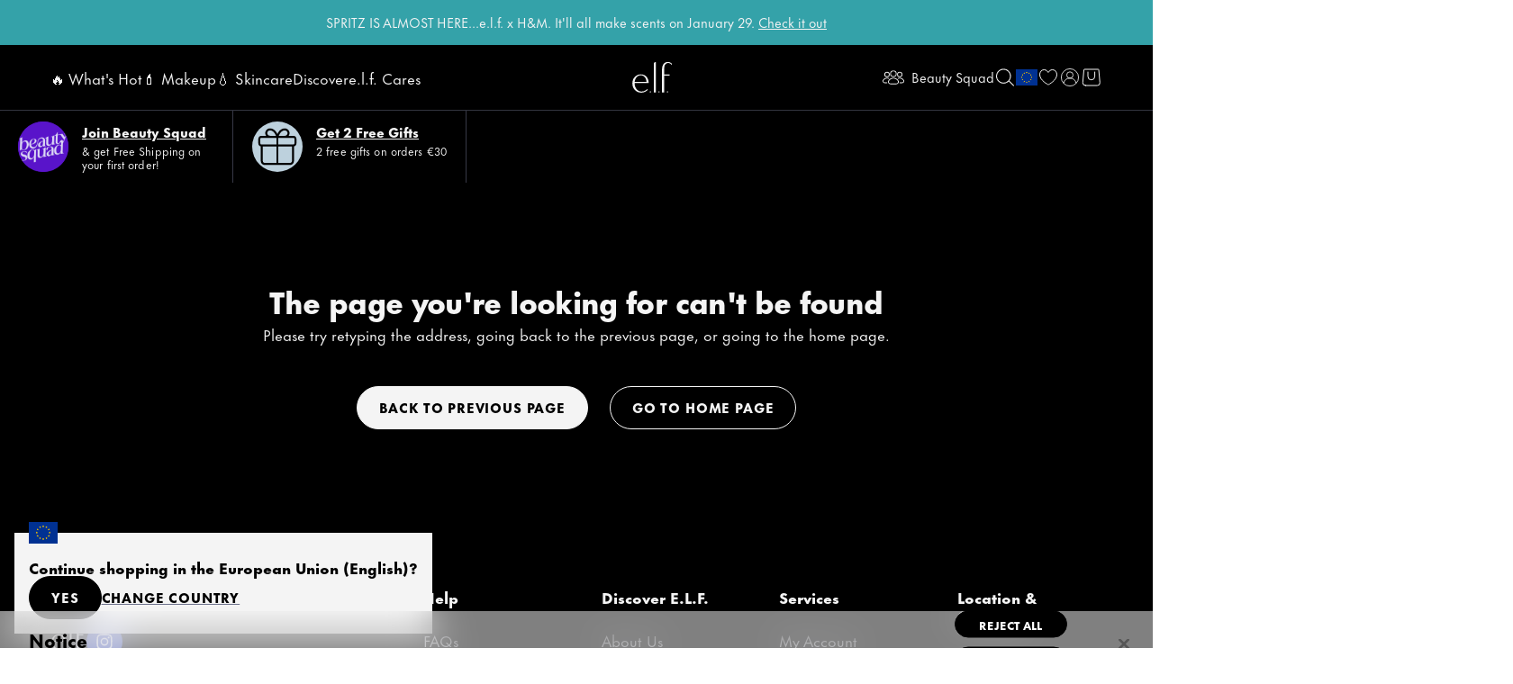

--- FILE ---
content_type: text/html
request_url: https://tzm.px-cloud.net/ns?c=f23157e0-f908-11f0-bc3f-6743ce4f3141
body_size: 172
content:
tLtTDLKIveAv1HE2a4evVXtUbR4j0WlDgkcfj4F1AX-o5tJ9WFZgdAhU3edXaISQJlA83eVmkMioN0Bcg8rKDm3G7GCYaP8jdmkVl0ELKReqO9g5AWkHPfzwL2UY9u_5BT96_8opFzO3Z_rXDzLgYuAC7aIYKb3uE0d7ZFR8WC5t